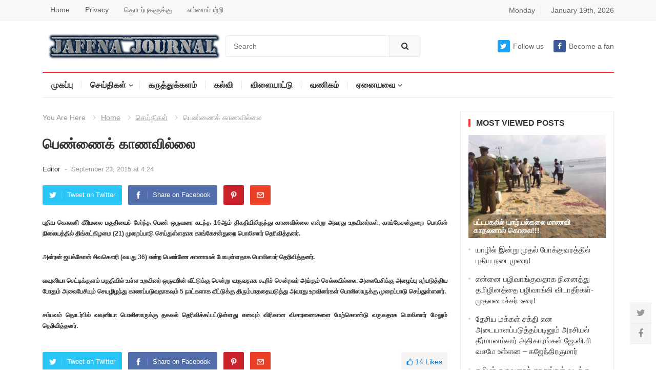

--- FILE ---
content_type: text/html; charset=utf-8
request_url: https://www.google.com/recaptcha/api2/aframe
body_size: 266
content:
<!DOCTYPE HTML><html><head><meta http-equiv="content-type" content="text/html; charset=UTF-8"></head><body><script nonce="My5iept-ORKEZvlXn9SnIg">/** Anti-fraud and anti-abuse applications only. See google.com/recaptcha */ try{var clients={'sodar':'https://pagead2.googlesyndication.com/pagead/sodar?'};window.addEventListener("message",function(a){try{if(a.source===window.parent){var b=JSON.parse(a.data);var c=clients[b['id']];if(c){var d=document.createElement('img');d.src=c+b['params']+'&rc='+(localStorage.getItem("rc::a")?sessionStorage.getItem("rc::b"):"");window.document.body.appendChild(d);sessionStorage.setItem("rc::e",parseInt(sessionStorage.getItem("rc::e")||0)+1);localStorage.setItem("rc::h",'1768824817342');}}}catch(b){}});window.parent.postMessage("_grecaptcha_ready", "*");}catch(b){}</script></body></html>